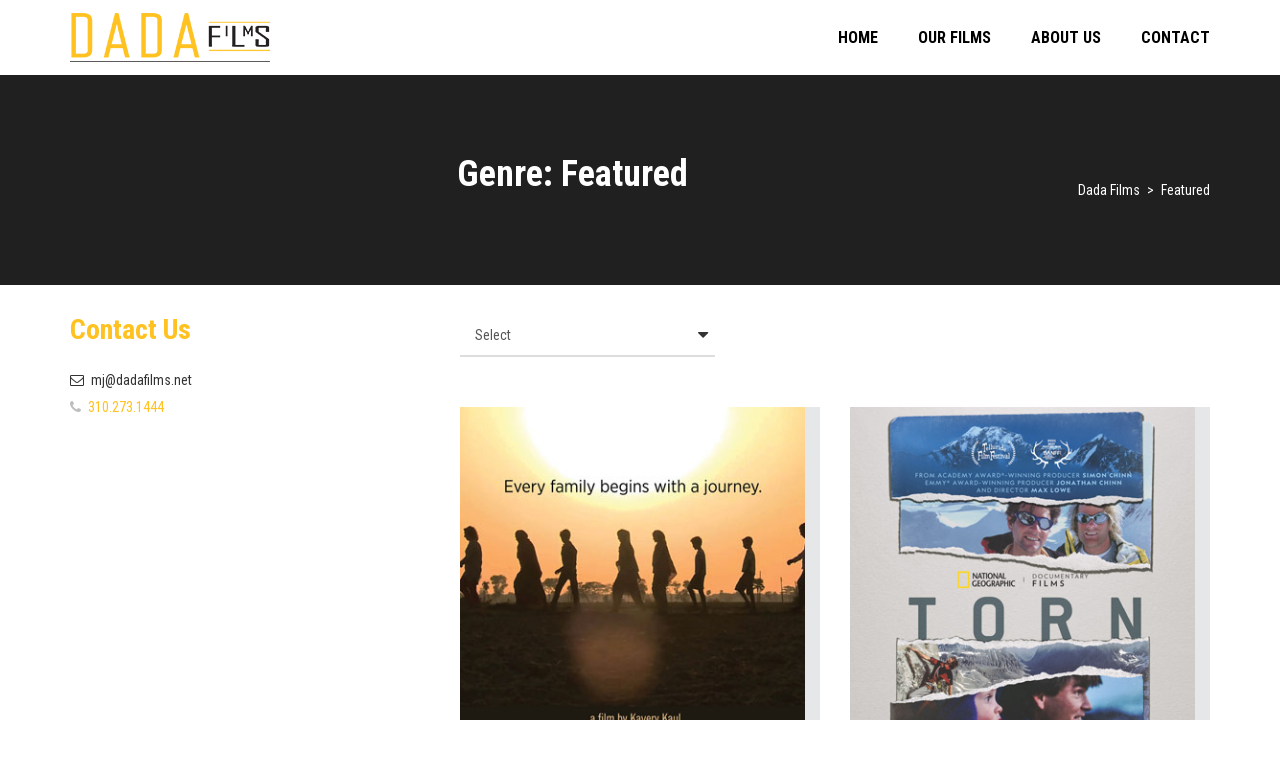

--- FILE ---
content_type: text/html
request_url: https://content.googleapis.com/static/proxy.html?usegapi=1&jsh=m%3B%2F_%2Fscs%2Fabc-static%2F_%2Fjs%2Fk%3Dgapi.lb.en.W5qDlPExdtA.O%2Fd%3D1%2Frs%3DAHpOoo8JInlRP_yLzwScb00AozrrUS6gJg%2Fm%3D__features__
body_size: -190
content:
<!DOCTYPE html>
<html>
<head>
<title></title>
<meta http-equiv="X-UA-Compatible" content="IE=edge" />
<script nonce="FxUFON_UaY_l-lAXneAnnQ">
  window['startup'] = function() {
    googleapis.server.init();
  };
</script>
<script src="https://apis.google.com/js/googleapis.proxy.js?onload=startup" async defer nonce="FxUFON_UaY_l-lAXneAnnQ"></script>
</head>
<body>
</body>
</html>
